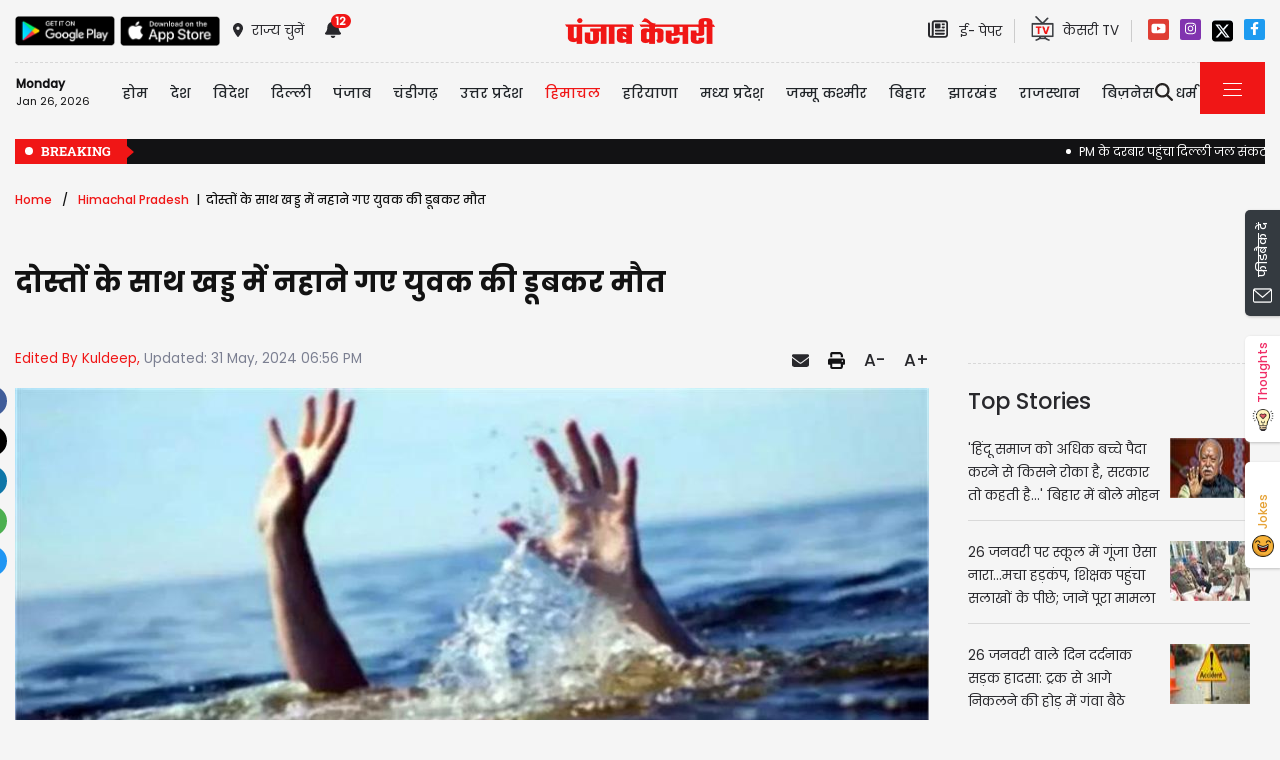

--- FILE ---
content_type: text/html; charset=utf-8
request_url: https://www.google.com/recaptcha/api2/aframe
body_size: 266
content:
<!DOCTYPE HTML><html><head><meta http-equiv="content-type" content="text/html; charset=UTF-8"></head><body><script nonce="LRhtCRPny7OaqdvRAbvCaw">/** Anti-fraud and anti-abuse applications only. See google.com/recaptcha */ try{var clients={'sodar':'https://pagead2.googlesyndication.com/pagead/sodar?'};window.addEventListener("message",function(a){try{if(a.source===window.parent){var b=JSON.parse(a.data);var c=clients[b['id']];if(c){var d=document.createElement('img');d.src=c+b['params']+'&rc='+(localStorage.getItem("rc::a")?sessionStorage.getItem("rc::b"):"");window.document.body.appendChild(d);sessionStorage.setItem("rc::e",parseInt(sessionStorage.getItem("rc::e")||0)+1);localStorage.setItem("rc::h",'1769424342541');}}}catch(b){}});window.parent.postMessage("_grecaptcha_ready", "*");}catch(b){}</script></body></html>

--- FILE ---
content_type: application/javascript
request_url: https://static.punjabkesari.in/pk2021/js/jquery.nicescroll.min.js
body_size: 905
content:
;
(function(win) {
    var doc = win.document,
        docElm = doc.documentElement,
        raf = win.requestAnimationFrame;

    function initEl(el) {
        if (el.hasOwnProperty('data-simple-scrollbar'))
            return;
        Object.defineProperty(el, 'data-simple-scrollbar', new SimpleScrollbar(el));
    }

    function dragDealer(el, context) {
        var lastPageY;
        el.addEventListener('mousedown', function(e) { lastPageY = e.pageY;
            el.classList.add('ss-grabbed');
            doc.body.classList.add('ss-grabbed');
            doc.addEventListener('mousemove', drag);
            doc.addEventListener('mouseup', stop); return false; });

        function drag(e) { var delta = e.pageY - lastPageY;
            lastPageY = e.pageY;
            raf(function() { context.el.scrollTop += delta / context.scrollRatio; }); }

        function stop() { el.classList.remove('ss-grabbed');
            doc.body.classList.remove('ss-grabbed');
            doc.removeEventListener('mousemove', drag);
            doc.removeEventListener('mouseup', stop); }
    }

    function SimpleScrollbar(el) {
        this.target = el;
        this.bar = '<div class="ss-scroll">';
        this.wrapper = doc.createElement("div");
        this.wrapper.setAttribute("class", "ss-wrapper");
        this.el = doc.createElement("div");
        this.el.setAttribute("class", "ss-content");
        this.wrapper.appendChild(this.el);
        while (this.target.firstChild) { this.el.appendChild(this.target.firstChild); }
        this.target.appendChild(this.wrapper);
        this.target.insertAdjacentHTML("beforeend", this.bar);
        this.bar = this.target.lastChild;
        dragDealer(this.bar, this);
        this.moveBar();
        this.el.addEventListener('scroll', this.moveBar.bind(this));
        this.el.addEventListener('mouseenter', this.moveBar.bind(this));
        this.target.classList.add("ss-container");
    }
    SimpleScrollbar.prototype = { moveBar: function(e) { var totalHeight = this.el.scrollHeight,
                ownHeight = this.el.clientHeight,
                _this = this;
            this.scrollRatio = ownHeight / totalHeight;
            raf(function() { _this.bar.style.cssText = 'height:' + (ownHeight / totalHeight) * 100 + '%; top:' + (_this.el.scrollTop / totalHeight) * 100 + '%;right:-' + (_this.target.clientWidth - _this.bar.clientWidth) + 'px;'; }); } }
    SimpleScrollbar.initEl = initEl;
    SimpleScrollbar.initAll = function() { var nodes = doc.querySelectorAll("*[data-ss-container]"); for (var i = 0; i < nodes.length; i++) { initEl(nodes[i]); } };
    win.SimpleScrollbar = SimpleScrollbar;
})(window);

--- FILE ---
content_type: application/javascript; charset=utf-8
request_url: https://fundingchoicesmessages.google.com/f/AGSKWxV5xt85ol3KuJ2LTmgxbGs2P5c5Pd6Faa36NQNpBSQo5mnNmVPZkuohAw1lULc5C5UV8lAJFvYvoaVs9yif0syVLNrvFXyeGRmNjClyyj4f9RRQgJMZ8UaUWsHiJjUlDtEwKmmFEk0YE26_MT5c0P9RjxLflmrLO7dKIE3X1tM0pi6mvoNbPp5FcHOr/_.com/ad./codaadconfig._prebid__home_ad./interstitial_ad.
body_size: -1289
content:
window['efb8c037-c2d3-4644-87de-9a95befae99c'] = true;